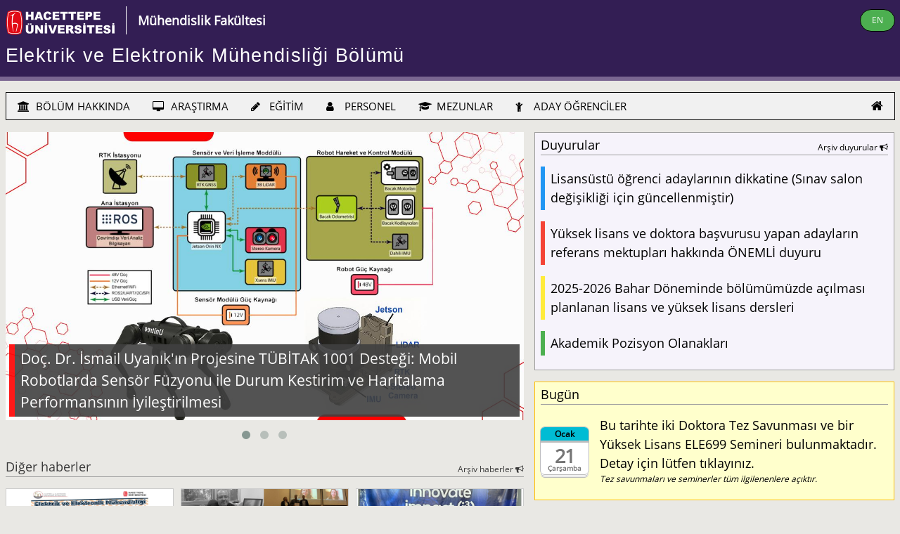

--- FILE ---
content_type: text/html; charset=utf-8
request_url: https://www.ee.hacettepe.edu.tr/?lang=t&sublink=ELE636
body_size: 12314
content:
<!DOCTYPE html>
<html lang="tr">
<head>
<title>Hacettepe Üniversitesi Elektrik ve Elektronik Mühendisliği Bölümü</title>
<link rel="icon" type="image/png" sizes="32x32" href="favicon32.png">
<link rel="icon" type="image/png" sizes="96x96" href="favicon96.png">
<meta charset="UTF-8">
<meta name="viewport" content="width=device-width, initial-scale=1"/>
<meta name="description" content="Hacettepe Elektrik Elektronik, Hacettepe Üniversitesi Elektrik ve Elektronik Mühendisliği, Hacettepe Üniversitesi Elektrik Bölümü, Hacettepe Elektronik, Hacettepe Elektrik"/>
<meta name="keywords" content="Hacettepe, Elektronik, Hacettepe Elektronik, Hacettepe Elektrik, Hacettepe Üniversitesi, HÜ Elektronik, Elektronics Department, Electronics Engineering, Hacettepe Internet TV, Elektrik ve Elektronik Muhendisliği Bolumu, Department of Electrical and Electronics Engineering, HUEE, HUEEM"/>
<style>
.my-flexWrapper {
        display: flex;
        min-height: 100vh;
        flex-direction: column;
        justify-content: space-between;
}
</style>
<link rel="stylesheet" href="assets/fonts/font-awesome-4.7.0/css/font-awesome.min.css"/>
<link rel="stylesheet" href="assets/huee.css?t=1734095227"/>
<link rel="stylesheet" href="assets/w3cell.css?t=1662210454"/>
<script type="text/javascript" src="assets/js/jquery-1.9.1.min.js"></script>
<script type="text/javascript" src="assets/owl-carousel/owl.carousel.js"></script>
<script type="text/javascript">var sideMenuCurrentlyOpenId='';</script>
<script type="text/javascript">
function saveAs(filename,type,data) {
	var form = document.createElement('form');
	var data = {filename: filename, type: type, data: data};
	form.target = '_blank';
	form.method = 'POST';
	form.action = 'savePost.php';
	form.style.display = 'none';
	for (var key in data) {
		var input = document.createElement('input');
		input.type = 'hidden';
		input.name = key;
		input.value = data[key];
		form.appendChild(input);
	}
	document.body.appendChild(form);
	form.submit();
	document.body.removeChild(form);
}
</script>
</head>
<body id="theBody">
<div class="my-flexWrapper">
<!-- SIDE MENU -->
<nav id="sideMenu" class="w3-sidenav my-sidenav w3-black w3-card-2 w3-large w3-hide-large">
	<div class="w3-padding-0 w3-margin-0 w3-right-align">
		<a href="?lang=t" class="w3-padding-0 w3-margin-0 w3-margin-right w3-padding w3-xlarge" style="display: inline">
			<i class="fa fa-home"></i>
		</a>
	</div>
        <div class="w3-accordion"><a href="#" onclick="myAccordionFunction('BÖLÜM_HAKKINDA');"><i class="fa fa-university" style="width: 22px"></i> BÖLÜM HAKKINDA</a><div id="BÖLÜM_HAKKINDA" class="w3-accordion-content w3-border w3-border-dark-grey w3-padding-small w3-right my-bkg-darkGreen"><a href="?link=100100&amp;lang=t" class="w3-mySideMenuItem">Genel Tanıtım</a><a href="?link=100200&amp;lang=t" class="w3-mySideMenuItem">Misyon ve Vizyon</a><small>Genel Bilgiler</small><a href="?link=101200&amp;lang=t" class="w3-mySideMenuItem">Bölüm Yönetim Kadrosu</a><a href="?link=101400&amp;lang=t" class="w3-mySideMenuItem">Bölüm Endüstri Kurulu</a><a href="?link=101500&amp;lang=t" class="w3-mySideMenuItem">Araştırma, Eğitim ve Destek Laboratuvarları</a><a href="?link=102500&amp;lang=t" class="w3-mySideMenuItem">Bilişim Servisleri</a><small>Kişi, Yer ve Yol Bulma</small><a href="?link=103000&amp;lang=t" class="w3-mySideMenuItem">Bölüm Telefon Rehberi</a><a href="?link=104500&amp;lang=t" class="w3-mySideMenuItem">Beytepe'ye Ulaşım Bilgileri</a></div></div><div class="w3-accordion"><a href="#" onclick="myAccordionFunction('ARAŞTIRMA');"><i class="fa fa-desktop" style="width: 22px"></i> ARAŞTIRMA</a><div id="ARAŞTIRMA" class="w3-accordion-content w3-border w3-border-dark-grey w3-padding-small w3-right my-bkg-darkGreen"><a href="?link=200100&amp;lang=t" class="w3-mySideMenuItem">Genel Bilgiler</a><a href="?link=201000&amp;lang=t" class="w3-mySideMenuItem">Tamamlanmış Yüksek Lisans ve Doktora Tezleri</a><a href="?link=201500&amp;lang=t" class="w3-mySideMenuItem">Bilimsel Araştırma Projeleri</a><a href="?link=202000&amp;lang=t" class="w3-mySideMenuItem">Bilimsel Yayınlar</a><a href="?link=205000&amp;lang=t" class="w3-mySideMenuItem">Araştırma Laboratuvarları</a><a href="?link=304600&lang=t" class="w3-mySideMenuItem">Lisansüstü Tez Savunma ve Seminer Takvimi</a></div></div><div class="w3-accordion"><a href="#" onclick="myAccordionFunction('EĞİTİM');"><i class="fa fa-pencil" style="width: 22px"></i> EĞİTİM</a><div id="EĞİTİM" class="w3-accordion-content w3-border w3-border-dark-grey w3-padding-small w3-right my-bkg-darkGreen"><a href="?link=300100&amp;lang=t" class="w3-mySideMenuItem">Genel Bilgiler</a><a href="?link=300600&amp;lang=t" class="w3-mySideMenuItem">Ders ve Sınav Takvimleri</a><a href="?link=300500&amp;lang=t" class="w3-mySideMenuItem">Ders ve Sınıfların Anlık Durumu</a><small>Lisans Düzeyi</small><a href="?link=301000&amp;lang=t" class="w3-mySideMenuItem">Lisans Programı</a><a href="?link=301100&amp;lang=t" class="w3-mySideMenuItem">Bölüm Dışından Başvuran Öğrenciler İçin Yandal Programı</a><a href="?link=300600&lang=t&sublink=openUg" class="w3-mySideMenuItem">Açılan Dersler, Şubeleri ve Sorumluları</a><a href="?link=300700&lang=t&sublink=openUg" class="w3-mySideMenuItem">Bir Sonraki Dönem Açılması Planlanan Dersler</a><a href="?link=300600&lang=t&sublink=ugWeekly" class="w3-mySideMenuItem">Haftalık Ders Programı</a><a href="?link=300600&lang=t&sublink=ugExams" class="w3-mySideMenuItem">Dönemlik Sınav Programları</a><a href="?link=301500&amp;lang=t" class="w3-mySideMenuItem">Kayıt için Gerekli Bilgiler</a><a href="?link=301600&amp;lang=t" class="w3-mySideMenuItem">Önkoşullu ve Eşzamanlı Dersler</a><a href="?link=301700&amp;lang=t" class="w3-mySideMenuItem">Staj için Gerekli Bilgi ve Belgeler</a><a href="?link=301800&amp;lang=t" class="w3-mySideMenuItem">Lisans Programı Danışman Öğretim Üyeleri</a><a href="?link=302100&amp;lang=t" class="w3-mySideMenuItem">ELE 401-402 Bitirme Projesi Bilgileri</a><a href="?link=302200&amp;lang=t" class="w3-mySideMenuItem">Bitirme Projesi Sanal Sergileri</a><a href="?link=302300&amp;lang=t" class="w3-mySideMenuItem">Erasmus+ Programı</a><a href="?link=303600&amp;lang=t" class="w3-mySideMenuItem">Diğer Yardımcı Belge ve Dilekçeler</a><a href="https://bilsis.hacettepe.edu.tr/oibs/bologna/index.aspx?lang=tr&curOp=showPac&curUnit=310&curSunit=357" class="w3-mySideMenuItem">AKTS Ders Kataloğu <i class="fa fa-external-link"></i></a><a href="https://oidb.hacettepe.edu.tr" class="w3-mySideMenuItem">HÜ Öğrenci İşleri Dairesi <i class="fa fa-external-link"></i></a><small>Lisansüstü Düzeyi</small><a href="?link=304000&amp;lang=t" class="w3-mySideMenuItem">Lisansüstü Programı</a><a href="/documents/Lisansu_Yonergesi-2025-Mayis.pdf" class="w3-mySideMenuItem">Bölüm Lisansüstü Eğitim - Öğretim Yönergesi</a><a href="?link=300600&lang=t&sublink=openG" class="w3-mySideMenuItem">Açılan Dersler ve Sorumluları</a><a href="?link=300700&lang=t&sublink=openG" class="w3-mySideMenuItem">Bir Sonraki Dönem Açılması Planlanan Dersler</a><a href="?link=300600&lang=t&sublink=gWeekly" class="w3-mySideMenuItem">Haftalık Ders Programı</a><a href="?link=300600&lang=t&sublink=gFinal" class="w3-mySideMenuItem">Dönemlik Final Sınav Programı</a><a href="?link=304600&amp;lang=t" class="w3-mySideMenuItem">Lisansüstü Tez Savunma ve Seminer Takvimi</a><a href="?link=304700&amp;lang=t" class="w3-mySideMenuItem">Kayıt için Gerekli Bilgiler</a><a href="http://akts.hacettepe.edu.tr/program_detay.php?birim_ref=AKDBRM_0000000000000000000000563&birim_kod=2015&prg_oid=PRGRAM_0000000000000000000000896&prg_kod=20151&programduzey=3&submenuheader=2&dil_kod=1" class="w3-mySideMenuItem">AKTS Ders Kataloğu - Yüksek Lisans <i class="fa fa-external-link"></i></a><a href="http://akts.hacettepe.edu.tr/program_detay.php?birim_ref=AKDBRM_0000000000000000000001034&birim_kod=2015&prg_oid=PRGRAM_0000000000000000000010094&prg_kod=20152&programduzey=5&submenuheader=2&dil_kod=1" class="w3-mySideMenuItem">AKTS Ders Kataloğu - Doktora <i class="fa fa-external-link"></i></a><a href="https://fenbilimleri.hacettepe.edu.tr" class="w3-mySideMenuItem">HÜ Fen Bilimleri Enstitüsü <i class="fa fa-external-link"></i></a><a href="?link=307000&amp;lang=t" class="w3-mySideMenuItem">Diğer Yardımcı Belge ve Dilekçeler</a></div></div><div class="w3-accordion"><a href="#" onclick="myAccordionFunction('PERSONEL');"><i class="fa fa-user" style="width: 22px"></i> PERSONEL</a><div id="PERSONEL" class="w3-accordion-content w3-border w3-border-dark-grey w3-padding-small w3-right my-bkg-darkGreen"><a href="?link=400100&amp;lang=t" class="w3-mySideMenuItem">Genel Bilgiler</a><a href="?link=401000&amp;lang=t" class="w3-mySideMenuItem">Öğretim Üye ve Elemanları</a><a href="?link=401500&amp;lang=t" class="w3-mySideMenuItem">Araştırma Görevlileri</a><a href="?link=402000&amp;lang=t" class="w3-mySideMenuItem">Ziyaretçi ve Yarı-zamanlı Öğretim Elemanları</a><a href="?link=402500&amp;lang=t" class="w3-mySideMenuItem">İdari ve Teknik Personel</a><a href="?link=402600&amp;lang=t" class="w3-mySideMenuItem">Öğrenci Asistanlar</a><a href="?link=403000&amp;lang=t" class="w3-mySideMenuItem">Emekli Personelimiz</a></div></div><div class="w3-accordion"><a href="#" onclick="myAccordionFunction('MEZUNLAR');"><i class="fa fa-graduation-cap" style="width: 22px"></i> MEZUNLAR</a><div id="MEZUNLAR" class="w3-accordion-content w3-border w3-border-dark-grey w3-padding-small w3-right my-bkg-darkGreen"><a href="?link=500100&amp;lang=t" class="w3-mySideMenuItem">Genel Bilgiler</a><a href="http://mezunlar.ee.hacettepe.edu.tr" class="w3-mySideMenuItem">Mezunlar Tartışma Listesi ve Veritabanı <i class="fa fa-external-link"></i></a><a href="https://www.humed.org.tr" class="w3-mySideMenuItem">HÜ Mezunlar Derneği <i class="fa fa-external-link"></i></a></div></div><div class="w3-accordion"><a href="#" onclick="myAccordionFunction('ADAY_ÖĞRENCİLER');"><i class="fa fa-child" style="width: 22px"></i> ADAY ÖĞRENCİLER</a><div id="ADAY_ÖĞRENCİLER" class="w3-accordion-content w3-border w3-border-dark-grey w3-padding-small w3-right my-bkg-darkGreen"><a href="?link=601000&amp;lang=t" class="w3-mySideMenuItem">Lisans Öğrenci Adayları İçin Bilgiler</a><a href="?link=601500&amp;lang=t" class="w3-mySideMenuItem">Yatay ve Dikey Geçiş Bilgileri</a><a href="?link=602000&amp;lang=t" class="w3-mySideMenuItem">Yüksek Lisans ve Doktora Adayları İçin Bilgiler</a><small>Yararlı Link'ler</small><a href="https://oidb.hacettepe.edu.tr" class="w3-mySideMenuItem">Öğrenci İşleri Daire Başkanlığı <i class="fa fa-external-link"></i></a><a href="https://fenbilimleri.hacettepe.edu.tr" class="w3-mySideMenuItem">Fen Bilimleri Enstitüsü <i class="fa fa-external-link"></i></a><a href="https://abofisi.hacettepe.edu.tr" class="w3-mySideMenuItem">HÜ AB Ofisi <i class="fa fa-external-link"></i></a><a href="https://iso.hacettepe.edu.tr" class="w3-mySideMenuItem">HÜ Uluslararası Öğrenciler Birimi Koordinatörlüğü <i class="fa fa-external-link"></i></a><a href="https://beb.hacettepe.edu.tr" class="w3-mySideMenuItem">HÜ Bilgi Edinme Birimi <i class="fa fa-external-link"></i></a><a href="https://mevlana.hacettepe.edu.tr" class="w3-mySideMenuItem">HÜ Mevlana Değişim Programı Koordinatörlüğü <i class="fa fa-external-link"></i></a></div></div>	<div class="w3-container w3-center w3-border-bottom w3-margin-top">
		<small>Sık tıklananlar</small>
		<div class="my-flexContainer" style="justify-content:center">
<div class="my-flexItem my-flexCentered w3-round-xlarge w3-green" style="align-items:center; height: 4em; margin: 0.5em">	<div class="my-flexItem" style="width: 6em"><a href="?link=602000&lang=t" class="my-noDecor w3-medium w3-padding-0 w3-hover-none w3-margin-left w3-margin-right">Lisansüstü eğitim başvuru</a>	</div></div><div class="my-flexItem my-flexCentered w3-round-xlarge w3-amber" style="align-items:center; height: 4em; margin: 0.5em">	<div class="my-flexItem" style="width: 6em"><a href="?link=300600&lang=t" class="my-noDecor w3-medium w3-padding-0 w3-hover-none w3-margin-left w3-margin-right">Ders ve sınav programları</a>	</div></div><div class="my-flexItem my-flexCentered w3-round-xlarge w3-sand" style="align-items:center; height: 4em; margin: 0.5em">	<div class="my-flexItem" style="width: 6em"><a href="?link=300500&lang=t" class="my-noDecor w3-medium w3-padding-0 w3-hover-none w3-margin-left w3-margin-right">Şu anın dersleri</a>	</div></div>		</div>
	</div>

	<div class="my-flexContainer w3-container w3-center w3-margin-top" style="justify-content:center">
		<div class="my-flexItem my-flexCentered w3-circle w3-indigo w3-large" style="height:3em; margin:0.5em;">
			<div class="my-flexItem" style="width: 3em">
				<a href="https://facebook.com/Hacettepe.EE" target="_facebook" class="my-noDecor w3-padding-0 w3-xlarge w3-hover-none"><i class="fa fa-facebook"></i></a>
			</div>
		</div>
		<div class="my-flexItem my-flexCentered w3-circle w3-blue w3-large" style="height:3em; margin:0.5em;">
			<div class="my-flexItem" style="width: 3em">
				<a href="https://twitter.com/Hacettepe_EE" target="_twitter" class="my-noDecor w3-padding-0 w3-xlarge w3-hover-none"><i class="fa fa-twitter"></i></a>
			</div>
		</div>
		<div class="my-flexItem my-flexCentered w3-circle w3-red w3-large" style="height:3em; margin:0.5em;">
			<div class="my-flexItem" style="width: 3em">
				<a href="https://www.youtube.com/channel/UClCTVVy0JEdIIOYeZOqJy5A" target="_youtube"  class="my-noDecor w3-padding-0 w3-xlarge w3-hover-none"><i class="fa fa-youtube"></i></a>
			</div>
		</div>
		<div class="my-flexItem my-flexCentered w3-circle w3-blue-grey w3-large" style="height:3em; margin:0.5em;">
			<div class="my-flexItem" style="width: 3em">
				<a href="https://instagram.com/hacettepe_elektronik" target="_instagram" class="my-noDecor w3-padding-0 w3-xlarge w3-hover-none"><i class="fa fa-instagram"></i></a>
			</div>
		</div>
	</div>
</nav>
<span class="w3-hide-large" style="position:fixed; z-index:1; top:0; right:0;">	
					<a onclick="toggleSideMenu();" id="menuButton" class="w3-btn w3-shadow-xxlarge w3-border w3-border-grey w3-black w3-text-white w3-opacity w3-padding-0" style="width: 50px">
						<span class="w3-xlarge">
							<i class="fa fa-bars"></i>
						</span>
					</a>
</span>
<!-- END OF SIDE MENU -->
<div id="main" onclick="closeSideMenu();">
<!-- DEPARTMENT HEADER LINES -->
<div class="w3-container my-container my-huPurple my-border-huPurple w3-bottombar">
	<div class="w3-content my-content">
		<div style="display:table; width:100%;">
			<div style="display: table-row">
				<div style="display:table-cell; vertical-align: top !important; width: 10%;">
					<a href="https://www.hacettepe.edu.tr" target="_new" class="my-noDecor">
						<img alt="Hacettepe Üniversitesi" src="sys_images/huTR2018.png" class="my-verticalAlign" style="height: 64px"/>
					</a>
				</div>
				<div style="display:table-cell" class="w3-hide-small my-verticalAlign">
					<span class="w3-large w3-text-white my-verticalAlign w3-left-align w3-border-left w3-border-white w3-margin-left w3-padding">
						<a href="https://muhfak.hacettepe.edu.tr" target="_new" class="my-noDecor"><b>Mühendislik Fakültesi</b></a>
					</span>
				</div>
				<div class="w3-right-align w3-hide-small w3-hide-medium my-verticalAlign" style="display: table-cell">
					<a href="?lang=e&amp;sublink=ELE636">
						<span class="w3-btn w3-green w3-border w3-border-black w3-round-xlarge w3-small">
							EN						</span>
					</a>
				</div>
				<div class="w3-hide-large w3-right-align" style="display: table-cell">
					<a href="?lang=e&amp;sublink=ELE636" id="langButton" class="w3-btn w3-shadow-xxlarge w3-border w3-border-grey w3-black w3-text-white w3-opacity w3-padding-0" style="width: 50px; margin: 0 44px 0 0 !important;">
						<span class="w3-xlarge">
							EN						</span>
					</a>
				</div>
			</div>
		</div>
		<div>
			<h1 class="my-departmentHeader" style="margin-top:0">
				<a href="?lang=t&amp;sublink=ELE636" class="my-noDecor">
					Elektrik ve Elektronik Mühendisliği Bölümü				</a>
			</h1>
		</div>
	</div>
</div>
<!-- END OF DEPARTMENT HEADER LINES -->
<!-- TOP MENU -->
<div id="topMenu" class="w3-container my-container">
	<div class="w3-content my-content w3-section">
		<ul class="w3-navbar w3-card w3-border-black w3-light-grey w3-hide-small w3-hide-medium">
			<li class="w3-dropdown-hover w3-hover-theme-d5"><a href="?link=100000&amp;lang=t" class="w3-light-grey w3-hover-theme-d5"><i class="fa fa-university" style="width: 22px"></i> BÖLÜM HAKKINDA</a><div style="position:absolute; left:0;" class="my-w100"><div class=""><div class="w3-content my-content"><div id="DD_BÖLÜM_HAKKINDA" class="w3-dropdown-content w3-myFullWidthDropdown w3-border-black w3-card w3-theme-d5"><div style="display: table; vertical-align: top;"><div style="display: table-cell; vertical-align: top;"><div class="w3-container w3-myTopMenu"><div style="display: block; float: left; padding:3px; width: 130px; margin: 10px 5px 0 5px;"><a class="w3-center" href="?link=100100&amp;lang=t"><i class="fa fa-university w3-xxlarge" style="display: block; margin: 10px auto;"></i>Genel Tanıtım</a></div><div style="display: block; float: left; padding:3px; width: 130px; margin: 10px 5px 0 5px;"><a class="w3-center" href="?link=100200&amp;lang=t"><i class="fa fa-university w3-xxlarge" style="display: block; margin: 10px auto;"></i>Misyon ve Vizyon</a></div></div></div><div style="display: table-cell; vertical-align: top;"><div class="w3-container w3-myTopMenu"><h4>Genel Bilgiler</h4><a href="?link=101200&amp;lang=t">Bölüm Yönetim Kadrosu </a><a href="?link=101400&amp;lang=t">Bölüm Endüstri Kurulu </a><a href="?link=101500&amp;lang=t">Araştırma, Eğitim ve Destek Laboratuvarları </a><a href="?link=102500&amp;lang=t">Bilişim Servisleri </a></div></div><div style="display: table-cell; vertical-align: top;"><div class="w3-container w3-myTopMenu"><h4>Kişi, Yer ve Yol Bulma</h4><a href="?link=103000&amp;lang=t">Bölüm Telefon Rehberi </a><a href="?link=104500&amp;lang=t">Beytepe'ye Ulaşım Bilgileri </a></div></div></div></div></div></div></div></li><li class="w3-dropdown-hover w3-hover-theme-d4"><a href="?link=200000&amp;lang=t" class="w3-light-grey w3-hover-theme-d4"><i class="fa fa-desktop" style="width: 22px"></i> ARAŞTIRMA</a><div style="position:absolute; left:0;" class="my-w100"><div class=""><div class="w3-content my-content"><div id="DD_ARAŞTIRMA" class="w3-dropdown-content w3-myFullWidthDropdown w3-border-black w3-card w3-theme-d4"><div style="display: table; vertical-align: top;"><div style="display: table-cell; vertical-align: top;"><div class="w3-container w3-myTopMenu"><div style="display: block; float: left; padding:3px; width: 130px; margin: 10px 5px 0 5px;"><a class="w3-center" href="?link=200100&amp;lang=t"><i class="fa fa-info-circle w3-xxlarge" style="display: block; margin: 10px auto;"></i>Genel Bilgiler</a></div><div style="display: block; float: left; padding:3px; width: 130px; margin: 10px 5px 0 5px;"><a class="w3-center" href="?link=201000&amp;lang=t"><i class="fa fa-graduation-cap w3-xxlarge" style="display: block; margin: 10px auto;"></i>Tamamlanmış Yüksek Lisans ve Doktora Tezleri</a></div><div style="display: block; float: left; padding:3px; width: 130px; margin: 10px 5px 0 5px;"><a class="w3-center" href="?link=201500&amp;lang=t"><i class="fa fa-microchip w3-xxlarge" style="display: block; margin: 10px auto;"></i>Bilimsel Araştırma Projeleri</a></div><div style="display: block; float: left; padding:3px; width: 130px; margin: 10px 5px 0 5px;"><a class="w3-center" href="?link=202000&amp;lang=t"><i class="fa fa-book w3-xxlarge" style="display: block; margin: 10px auto;"></i>Bilimsel Yayınlar</a></div><div style="display: block; float: left; padding:3px; width: 130px; margin: 10px 5px 0 5px;"><a class="w3-center" href="?link=205000&amp;lang=t"><i class="fa fa-desktop w3-xxlarge" style="display: block; margin: 10px auto;"></i>Araştırma Laboratuvarları</a></div><div style="display: block; float: left; padding:3px; width: 130px; margin: 10px 5px 0 5px;"><a class="w3-center" href="?link=304600&lang=t"><i class="fa fa-calendar w3-xxlarge" style="display: block; margin: 10px auto;"></i>Lisansüstü Tez Savunma ve Seminer Takvimi</a></div></div></div></div></div></div></div></div></li><li class="w3-dropdown-hover w3-hover-theme-d3"><a href="?link=300000&amp;lang=t" class="w3-light-grey w3-hover-theme-d3"><i class="fa fa-pencil" style="width: 22px"></i> EĞİTİM</a><div style="position:absolute; left:0;" class="my-w100"><div class=""><div class="w3-content my-content"><div id="DD_EĞİTİM" class="w3-dropdown-content w3-myFullWidthDropdown w3-border-black w3-card w3-theme-d3"><div style="display: table; vertical-align: top;"><div style="display: table-cell; vertical-align: top;"><div class="w3-container w3-myTopMenu"><div style="display: block; float: left; padding:3px; width: 130px; margin: 10px 5px 0 5px;"><a class="w3-center" href="?link=300100&amp;lang=t"><i class="fa fa-info-circle w3-xxlarge" style="display: block; margin: 10px auto;"></i>Genel Bilgiler</a></div><div style="display: block; float: left; padding:3px; width: 130px; margin: 10px 5px 0 5px;"><a class="w3-center" href="?link=300600&amp;lang=t"><i class="fa fa-calendar w3-xxlarge" style="display: block; margin: 10px auto;"></i>Ders ve Sınav Takvimleri</a></div><div style="display: block; float: left; padding:3px; width: 130px; margin: 10px 5px 0 5px;"><a class="w3-center" href="?link=300500&amp;lang=t"><i class="fa fa-clock-o w3-xxlarge" style="display: block; margin: 10px auto;"></i>Ders ve Sınıfların Anlık Durumu</a></div></div></div><div style="display: table-cell; vertical-align: top;"><div class="w3-container w3-myTopMenu"><h4>Lisans Düzeyi</h4><a href="?link=301000&amp;lang=t">Lisans Programı </a><a href="?link=301100&amp;lang=t">Bölüm Dışından Başvuran Öğrenciler İçin Yandal Programı </a><a href="?link=300600&lang=t&sublink=openUg">Açılan Dersler, Şubeleri ve Sorumluları </a><a href="?link=300700&lang=t&sublink=openUg">Bir Sonraki Dönem Açılması Planlanan Dersler </a><a href="?link=300600&lang=t&sublink=ugWeekly">Haftalık Ders Programı </a><a href="?link=300600&lang=t&sublink=ugExams">Dönemlik Sınav Programları </a><a href="?link=301500&amp;lang=t">Kayıt için Gerekli Bilgiler </a><a href="?link=301600&amp;lang=t">Önkoşullu ve Eşzamanlı Dersler </a><a href="?link=301700&amp;lang=t">Staj için Gerekli Bilgi ve Belgeler </a><a href="?link=301800&amp;lang=t">Lisans Programı Danışman Öğretim Üyeleri </a><a href="?link=302100&amp;lang=t">ELE 401-402 Bitirme Projesi Bilgileri </a><a href="?link=302200&amp;lang=t">Bitirme Projesi Sanal Sergileri </a><a href="?link=302300&amp;lang=t">Erasmus+ Programı </a><a href="?link=303600&amp;lang=t">Diğer Yardımcı Belge ve Dilekçeler </a><a href="https://bilsis.hacettepe.edu.tr/oibs/bologna/index.aspx?lang=tr&curOp=showPac&curUnit=310&curSunit=357" target="_new">AKTS Ders Kataloğu  <i class="fa fa-external-link"></i></a><a href="https://oidb.hacettepe.edu.tr" target="_new">HÜ Öğrenci İşleri Dairesi  <i class="fa fa-external-link"></i></a></div></div><div style="display: table-cell; vertical-align: top;"><div class="w3-container w3-myTopMenu"><h4>Lisansüstü Düzeyi</h4><a href="?link=304000&amp;lang=t">Lisansüstü Programı </a><a href="/documents/Lisansu_Yonergesi-2025-Mayis.pdf" target="_new">Bölüm Lisansüstü Eğitim - Öğretim Yönergesi </a><a href="?link=300600&lang=t&sublink=openG" target="_new">Açılan Dersler ve Sorumluları </a><a href="?link=300700&lang=t&sublink=openG" target="_new">Bir Sonraki Dönem Açılması Planlanan Dersler </a><a href="?link=300600&lang=t&sublink=gWeekly" target="_new">Haftalık Ders Programı </a><a href="?link=300600&lang=t&sublink=gFinal" target="_new">Dönemlik Final Sınav Programı </a><a href="?link=304600&amp;lang=t">Lisansüstü Tez Savunma ve Seminer Takvimi </a><a href="?link=304700&amp;lang=t">Kayıt için Gerekli Bilgiler </a><a href="http://akts.hacettepe.edu.tr/program_detay.php?birim_ref=AKDBRM_0000000000000000000000563&birim_kod=2015&prg_oid=PRGRAM_0000000000000000000000896&prg_kod=20151&programduzey=3&submenuheader=2&dil_kod=1" target="_new">AKTS Ders Kataloğu - Yüksek Lisans  <i class="fa fa-external-link"></i></a><a href="http://akts.hacettepe.edu.tr/program_detay.php?birim_ref=AKDBRM_0000000000000000000001034&birim_kod=2015&prg_oid=PRGRAM_0000000000000000000010094&prg_kod=20152&programduzey=5&submenuheader=2&dil_kod=1" target="_new">AKTS Ders Kataloğu - Doktora  <i class="fa fa-external-link"></i></a><a href="https://fenbilimleri.hacettepe.edu.tr" target="_new">HÜ Fen Bilimleri Enstitüsü  <i class="fa fa-external-link"></i></a><a href="?link=307000&amp;lang=t">Diğer Yardımcı Belge ve Dilekçeler </a></div></div></div></div></div></div></div></li><li class="w3-dropdown-hover w3-hover-theme-d2"><a href="?link=400000&amp;lang=t" class="w3-light-grey w3-hover-theme-d2"><i class="fa fa-user" style="width: 22px"></i> PERSONEL</a><div style="position:absolute; left:0;" class="my-w100"><div class=""><div class="w3-content my-content"><div id="DD_PERSONEL" class="w3-dropdown-content w3-myFullWidthDropdown w3-border-black w3-card w3-theme-d2"><div style="display: table; vertical-align: top;"><div style="display: table-cell; vertical-align: top;"><div class="w3-container w3-myTopMenu"><div style="display: block; float: left; padding:3px; width: 130px; margin: 10px 5px 0 5px;"><a class="w3-center" href="?link=400100&amp;lang=t"><i class="fa fa-info-circle w3-xxlarge" style="display: block; margin: 10px auto;"></i>Genel Bilgiler</a></div><div style="display: block; float: left; padding:3px; width: 130px; margin: 10px 5px 0 5px;"><a class="w3-center" href="?link=401000&amp;lang=t"><i class="fa fa-user w3-xxlarge" style="display: block; margin: 10px auto;"></i>Öğretim Üye ve Elemanları</a></div><div style="display: block; float: left; padding:3px; width: 130px; margin: 10px 5px 0 5px;"><a class="w3-center" href="?link=401500&amp;lang=t"><i class="fa fa-user w3-xxlarge" style="display: block; margin: 10px auto;"></i>Araştırma Görevlileri</a></div><div style="display: block; float: left; padding:3px; width: 130px; margin: 10px 5px 0 5px;"><a class="w3-center" href="?link=402000&amp;lang=t"><i class="fa fa-user w3-xxlarge" style="display: block; margin: 10px auto;"></i>Ziyaretçi ve Yarı-zamanlı Öğretim Elemanları</a></div><div style="display: block; float: left; padding:3px; width: 130px; margin: 10px 5px 0 5px;"><a class="w3-center" href="?link=402500&amp;lang=t"><i class="fa fa-user w3-xxlarge" style="display: block; margin: 10px auto;"></i>İdari ve Teknik Personel</a></div><div style="display: block; float: left; padding:3px; width: 130px; margin: 10px 5px 0 5px;"><a class="w3-center" href="?link=402600&amp;lang=t"><i class="fa fa-user w3-xxlarge" style="display: block; margin: 10px auto;"></i>Öğrenci Asistanlar</a></div><div style="display: block; float: left; padding:3px; width: 130px; margin: 10px 5px 0 5px;"><a class="w3-center" href="?link=403000&amp;lang=t"><i class="fa fa-user w3-xxlarge" style="display: block; margin: 10px auto;"></i>Emekli Personelimiz</a></div></div></div></div></div></div></div></div></li><li class="w3-dropdown-hover w3-hover-theme-d1"><a href="?link=500000&amp;lang=t" class="w3-light-grey w3-hover-theme-d1"><i class="fa fa-graduation-cap" style="width: 22px"></i> MEZUNLAR</a><div style="position:absolute; left:0;" class="my-w100"><div class=""><div class="w3-content my-content"><div id="DD_MEZUNLAR" class="w3-dropdown-content w3-myFullWidthDropdown w3-border-black w3-card w3-theme-d1"><div style="display: table; vertical-align: top;"><div style="display: table-cell; vertical-align: top;"><div class="w3-container w3-myTopMenu"><div style="display: block; float: left; padding:3px; width: 130px; margin: 10px 5px 0 5px;"><a class="w3-center" href="?link=500100&amp;lang=t"><i class="fa fa-info-circle w3-xxlarge" style="display: block; margin: 10px auto;"></i>Genel Bilgiler</a></div><div style="display: block; float: left; padding:3px; width: 130px; margin: 10px 5px 0 5px;"><a class="w3-center" href="http://mezunlar.ee.hacettepe.edu.tr"><i class="fa fa-database w3-xxlarge" style="display: block; margin: 10px auto;"></i>Mezunlar Tartışma Listesi ve Veritabanı <i class="fa fa-external-link"></i></a></div><div style="display: block; float: left; padding:3px; width: 130px; margin: 10px 5px 0 5px;"><a class="w3-center" href="https://www.humed.org.tr"><i class="fa fa-users w3-xxlarge" style="display: block; margin: 10px auto;"></i>HÜ Mezunlar Derneği <i class="fa fa-external-link"></i></a></div></div></div></div></div></div></div></div></li><li class="w3-dropdown-hover w3-hover-theme"><a href="?link=600000&amp;lang=t" class="w3-light-grey w3-hover-theme"><i class="fa fa-child" style="width: 22px"></i> ADAY ÖĞRENCİLER</a><div style="position:absolute; left:0;" class="my-w100"><div class=""><div class="w3-content my-content"><div id="DD_ADAY_ÖĞRENCİLER" class="w3-dropdown-content w3-myFullWidthDropdown w3-border-black w3-card w3-theme"><div style="display: table; vertical-align: top;"><div style="display: table-cell; vertical-align: top;"><div class="w3-container w3-myTopMenu"><div style="display: block; float: left; padding:3px; width: 130px; margin: 10px 5px 0 5px;"><a class="w3-center" href="?link=601000&amp;lang=t"><i class="fa fa-child w3-xxlarge" style="display: block; margin: 10px auto;"></i>Lisans Öğrenci Adayları İçin Bilgiler</a></div><div style="display: block; float: left; padding:3px; width: 130px; margin: 10px 5px 0 5px;"><a class="w3-center" href="?link=601500&amp;lang=t"><i class="fa fa-arrows w3-xxlarge" style="display: block; margin: 10px auto;"></i>Yatay ve Dikey Geçiş Bilgileri</a></div><div style="display: block; float: left; padding:3px; width: 130px; margin: 10px 5px 0 5px;"><a class="w3-center" href="?link=602000&amp;lang=t"><i class="fa fa-graduation-cap w3-xxlarge" style="display: block; margin: 10px auto;"></i>Yüksek Lisans ve Doktora Adayları İçin Bilgiler</a></div></div></div><div style="display: table-cell; vertical-align: top;"><div class="w3-container w3-myTopMenu"><h4>Yararlı Link'ler</h4><a href="https://oidb.hacettepe.edu.tr" target="_new">Öğrenci İşleri Daire Başkanlığı  <i class="fa fa-external-link"></i></a><a href="https://fenbilimleri.hacettepe.edu.tr" target="_new">Fen Bilimleri Enstitüsü  <i class="fa fa-external-link"></i></a><a href="https://abofisi.hacettepe.edu.tr" target="_new">HÜ AB Ofisi  <i class="fa fa-external-link"></i></a><a href="https://iso.hacettepe.edu.tr" target="_new">HÜ Uluslararası Öğrenciler Birimi Koordinatörlüğü  <i class="fa fa-external-link"></i></a><a href="https://beb.hacettepe.edu.tr" target="_new">HÜ Bilgi Edinme Birimi  <i class="fa fa-external-link"></i></a><a href="https://mevlana.hacettepe.edu.tr" target="_new">HÜ Mevlana Değişim Programı Koordinatörlüğü  <i class="fa fa-external-link"></i></a></div></div></div></div></div></div></div></li>			<li class="w3-dropdown-hover w3-right"><a href="?lang=t&amp;sublink=ELE636"><i class="fa fa-home w3-large"></i></a></li>
		</ul>
	</div>
</div>
<!-- END OF TOP MENU -->
<div id="mainPage" class="w3-container my-container">
<div class="w3-content my-content w3-text-dark-grey">
<!-- LEFT SIDE -->
<div class="w3-row">
	<div class="w3-col l7 w3-margin-bottom">
<!-- CAROUSEL STARTS HERE -->
		<div id="mainCarousel" class="owl-carousel w3-border-0 w3-margin-bottom">
<a href="?lang=t&amp;sublink=815&amp;link=news" class="my-noDecor"><div class="item w3-display-container"><div class="my-imgWithSubtitle"><img alt="-image-" src="news/pict815.jpg"/><p class="">Doç. Dr. İsmail Uyanık'ın Projesine TÜBİTAK 1001 Desteği: Mobil Robotlarda Sensör Füzyonu ile Durum Kestirim ve Haritalama Performansının İyileştirilmesi</p></div></div></a><a href="?lang=t&amp;sublink=812&amp;link=news" class="my-noDecor"><div class="item w3-display-container"><div class="my-imgWithSubtitle"><img alt="-image-" src="news/pict812.jpg"/><p class="">Prof. Dr. Atila Yılmaz'ın Projesine Türkiye Sağlık Enstitüleri Başkanlığı 2025-B-01 Desteği</p></div></div></a><a href="?lang=t&amp;sublink=810&amp;link=news" class="my-noDecor"><div class="item w3-display-container"><div class="my-imgWithSubtitle"><img alt="-image-" src="news/pict810.jpg"/><p class="">Araştırmacılarımızın Yapay Zeka Destekli Milimetre Dalga Kanal Modellemesi Projesine ADEP Desteği</p></div></div></a>		</div>
<!-- CAROUSEL ENDS HERE -->
<!-- UPPER NEWS AREA STARTS HERE (Does not display on small screens) -->
		<div class="w3-hide-small w3-hide-medium">
		<div class="w3-large w3-border-bottom w3-border-grey w3-margin-bottom">Diğer haberler<a href="?lang=t&amp;link=archivedNews"><span class="w3-right w3-small w3-padding-top">Arşiv haberler <i class="fa fa-bullhorn"></i></span></a></div>		<div class="my-flexContainer w3-margin-bottom">
					<div class="w3-card w3-light-grey my-flexItem my-xl4m my-l4m my-m4 my-s6 w3-margin-bottom w3-medium">

				<a href="?lang=t&amp;sublink=801&amp;link=news" class="my-noDecor">
							<div class="w3-padding-0">
								<div class="w3-margin-0">
									<img alt="-image-" src="news/pict801.jpg" class="my-w100 xw3-border w3-border-black"/>
								</div>
								<div class="w3-padding-small">
									<span class="w3-medium">2025-2026 Akademik Yılı Güz Dönemi son hafta etkinlikleri</span>
								</div>
							</div>
						</a>
					</div>
		
					<div class="w3-card w3-light-grey my-flexItem my-xl4m my-l4m my-m4 my-s6 w3-margin-bottom w3-medium">

				<a href="?lang=t&amp;sublink=823&amp;link=news" class="my-noDecor">
							<div class="w3-padding-0">
								<div class="w3-margin-0">
									<img alt="-image-" src="news/pict823.jpg" class="my-w100 xw3-border w3-border-black"/>
								</div>
								<div class="w3-padding-small">
									<span class="w3-medium">Prof. Dr. Adnan Köksal Tez Ödülü Sahibini Buldu</span>
								</div>
							</div>
						</a>
					</div>
		
					<div class="w3-card w3-light-grey my-flexItem my-xl4m my-l4m my-m4 my-s6 w3-margin-bottom w3-medium">

				<a href="?lang=t&amp;sublink=819&amp;link=news" class="my-noDecor">
							<div class="w3-padding-0">
								<div class="w3-margin-0">
									<img alt="-image-" src="news/pict819.jpg" class="my-w100 xw3-border w3-border-black"/>
								</div>
								<div class="w3-padding-small">
									<span class="w3-medium">STEM & Makers Fest/Expo’da Gençlerle Bilimin Işığında Buluşma</span>
								</div>
							</div>
						</a>
					</div>
		
					<div class="w3-card w3-light-grey my-flexItem my-xl4m my-l4m my-m4 my-s6 w3-margin-bottom w3-medium">

				<a href="?lang=t&amp;sublink=808&amp;link=news" class="my-noDecor">
							<div class="w3-padding-0">
								<div class="w3-margin-0">
									<img alt="-image-" src="news/pict808.jpg" class="my-w100 xw3-border w3-border-black"/>
								</div>
								<div class="w3-padding-small">
									<span class="w3-medium">Bölümümüzün 33. IEEE SİU Kurultayı Katılımı</span>
								</div>
							</div>
						</a>
					</div>
		
					<div class="w3-card w3-light-grey my-flexItem my-xl4m my-l4m my-m4 my-s6 w3-margin-bottom w3-medium">

				<a href="?lang=t&amp;sublink=805&amp;link=news" class="my-noDecor">
							<div class="w3-padding-0">
								<div class="w3-margin-0">
									<img alt="-image-" src="news/pict805.jpg" class="my-w100 xw3-border w3-border-black"/>
								</div>
								<div class="w3-padding-small">
									<span class="w3-medium">Prof. Alexandra Bonnici’nin ziyareti</span>
								</div>
							</div>
						</a>
					</div>
		
					<div class="w3-card w3-light-grey my-flexItem my-xl4m my-l4m my-m4 my-s6 w3-margin-bottom w3-medium">

				<a href="?lang=t&amp;sublink=804&amp;link=news" class="my-noDecor">
							<div class="w3-padding-0">
								<div class="w3-margin-0">
									<img alt="-image-" src="news/pict804.jpg" class="my-w100 xw3-border w3-border-black"/>
								</div>
								<div class="w3-padding-small">
									<span class="w3-medium">Bölümümüz son sınıf öğrencilerinin bitirme projeleri sergisi başarıyla gerçekleştirildi</span>
								</div>
							</div>
						</a>
					</div>
				</div>				<div class="w3-large w3-border-bottom w3-border-grey w3-margin-bottom">
					Videolar
					<span class="w3-right"><a href="https://www.youtube.com/@hueemb/videos" target="_yt" class="my-noDecor w3-small">Diğer videolar <i class="fa fa-youtube"></i></a></span>
				</div>
				<div class="my-flexContainer w3-margin-bottom">					<div class="w3-card w3-light-grey my-flexItem my-xl4m my-l4m my-m4 my-s6 w3-margin-bottom w3-medium">
						<a href="https://youtu.be/a6pS64vbULo" class="my-noDecor" target="_video">
							<div class="w3-padding-0">
								<div class="w3-margin-0">
									<img alt="-image-" src="news/pict786.jpg" class="my-w100 xw3-border w3-border-black">
								</div>
								<div class="w3-padding-small">
									<span class="w3-medium">Mezunlarımızın gözünden Hacettepe Elektrik ve Elektronik Mühendisliği Bölümü</span>
								</div>
							</div>
						</a>
					</div>					<div class="w3-card w3-light-grey my-flexItem my-xl4m my-l4m my-m4 my-s6 w3-margin-bottom w3-medium">
						<a href="https://youtu.be/fFnwcg4GZ5E" class="my-noDecor" target="_video">
							<div class="w3-padding-0">
								<div class="w3-margin-0">
									<img alt="-image-" src="news/pict785.jpg" class="my-w100 xw3-border w3-border-black">
								</div>
								<div class="w3-padding-small">
									<span class="w3-medium">Bölüm tanıtım video klibi - 1</span>
								</div>
							</div>
						</a>
					</div>		</div>		</div>
<!-- UPPER NEWS AREA ENDS HERE -->

	</div>
<!-- END OF LEFT SIDE -->


<!-- RIGHT SIDE -->
	<div class="w3-col l5">
		<div class="my-responsiveLeftMargin">

<!-- ANNOUNCEMENTS START HERE -->
		<div class="w3-theme-l5 w3-border w3-border-grey w3-margin-bottom w3-padding-small">
			<div class="w3-large w3-border-bottom w3-border-grey w3-margin-bottom">Duyurular<a href="?lang=t&amp;link=archivedAnno"><span class="w3-right w3-small w3-padding-top">Arşiv duyurular <i class="fa fa-bullhorn"></i></span></a></div><div class="w3-large w3-margin-bottom w3-leftbar w3-border-blue w3-hover-blue w3-padding-small"><a href="?lang=t&amp;sublink=827&amp;link=anno" class="my-noDecor">Lisansüstü öğrenci adaylarının dikkatine (Sınav salon değişikliği için güncellenmiştir)</a></div><div class="w3-large w3-margin-bottom w3-leftbar w3-border-red w3-hover-red w3-padding-small"><a href="?lang=t&amp;sublink=828&amp;link=anno" class="my-noDecor">Yüksek lisans ve doktora başvurusu yapan adayların referans mektupları hakkında ÖNEMLİ duyuru</a></div><div class="w3-large w3-margin-bottom w3-leftbar w3-border-yellow w3-hover-yellow w3-padding-small"><a href="?lang=t&amp;sublink=817&amp;link=anno" class="my-noDecor">2025-2026 Bahar Döneminde bölümümüzde açılması planlanan lisans ve yüksek lisans dersleri</a></div><div class="w3-large w3-margin-bottom w3-leftbar w3-border-green w3-hover-green w3-padding-small"><a href="?lang=t&amp;sublink=436&amp;link=anno" class="my-noDecor">Akademik Pozisyon Olanakları</a></div>	</div><!-- ANNOUNCEMENTS END HERE -->


<!-- TODAY'S EVENTS -->
<div class="w3-pale-yellow w3-border w3-border-amber w3-padding-small w3-margin-bottom"><div class="w3-large w3-border-bottom w3-border-grey">Bugün</div><div class="w3-margin-bottom w3-margin-top my-w100" style="display:table"><div style="display:table-row"><div class="w3-small my-verticalAlign" style="display: table-cell; width: 5%"><div class="calendarIcon"><em class="w3-text-grey">Çarşamba</em><strong class="w3-cyan">Ocak</strong><span class="w3-text-grey">21</span></div></div><div class="my-verticalAlign w3-padding-left w3-large" style="display: table-cell"><a href="?link=304600&amp;lang=t" class="my-noDecor">Bu tarihte iki Doktora Tez Savunması ve bir Yüksek Lisans ELE699 Semineri bulunmaktadır. Detay için lütfen tıklayınız. <div class="w3-small"><i>Tez savunmaları ve seminerler tüm ilgilenenlere açıktır.</i></div></a></div></div></div></div><!-- TODAY'S EVENTS END HERE -->

<!-- UPCOMING EVENTS START HERE -->
		<div class="w3-sand w3-border w3-border-amber w3-padding-small w3-margin-bottom">
			<div class="w3-large w3-border-bottom w3-border-grey">
				Takvim
<!--				<a href="?lang=t&amp;link=301100"><span class="w3-right w3-small w3-padding-top">Akademik takvim <i class="fa fa-calendar-o"></i></span></a> -->
			</div>
			<div class="w3-margin-bottom my-w100" style="display:table"><div class="display:table-row w3-padding-8"><div class="w3-small w3-padding-top" style="display: table-cell; width:5%;"><div class="calendarIcon"><em class="w3-text-grey">Çarşamba</em><strong class="w3-blue">Ocak</strong><span class="w3-text-grey">21</span></div></div><div class="w3-large my-verticalAlignTop w3-text-grey" style="display: table-cell; width:1%; padding: 1.5em 0.5em 0 0.5em"><i class="fa fa-arrow-right"></i></div><div class="w3-small w3-padding-0" style="display: table-cell; width:5%;"><div class="calendarIcon"><em class="w3-text-grey">Pazartesi</em><strong class="w3-blue">Ocak</strong><span class="w3-text-grey">26</span></div></div><div class="my-verticalAlign w3-padding-left" style="display: table-cell"><div class="w3-large"><a href="?link=304600&amp;lang=t" class="my-noDecor w3-medium">Bu tarihler içinde iki Doktora Tez Savunması ve  iki Yüksek Lisans ELE699 Semineri bulunmaktadır. Detay için lütfen tıklayınız. <div class="w3-small"><i>Tez savunmaları ve seminerler tüm ilgilenenlere açıktır.</i></div></a></div></div></div><div class="display:table-row w3-padding-8"><div class="w3-small w3-padding-top" style="display: table-cell; width:5%;"><div class="calendarIcon"><em class="w3-text-grey">Pazartesi</em><strong class="w3-orange">Ocak</strong><span class="w3-text-grey">26</span></div></div><div class="w3-large my-verticalAlignTop w3-text-grey" style="display: table-cell; width:1%; padding: 1.5em 0.5em 0 0.5em"><i class="fa fa-arrow-right"></i></div><div class="w3-small w3-padding-0" style="display: table-cell; width:5%;"><div class="calendarIcon"><em class="w3-text-grey">Pazar</em><strong class="w3-orange">Şubat</strong><span class="w3-text-grey">01</span></div></div><div class="my-verticalAlign w3-padding-left" style="display: table-cell"><div class="w3-large">Bütünleme Sınavları</div></div></div><div class="display:table-row w3-padding-8"><div class="w3-small w3-padding-top" style="display: table-cell; width:5%;"><div class="calendarIcon"><em class="w3-text-grey">Cuma</em><strong class="w3-blue">Şubat</strong><span class="w3-text-grey">06</span></div></div><div class="my-verticalAlign w3-padding-left" style="display: table-cell"><div class="w3-large">Bahar Yarıyılı Yandal / Çift Anadal Son Başvuru Tarihi</div></div></div><div class="display:table-row w3-padding-8"><div class="w3-small w3-padding-top" style="display: table-cell; width:5%;"><div class="calendarIcon"><em class="w3-text-grey">Çarşamba</em><strong class="w3-red">Şubat</strong><span class="w3-text-grey">11</span></div></div><div class="w3-large my-verticalAlignTop w3-text-grey" style="display: table-cell; width:1%; padding: 1.5em 0.5em 0 0.5em"><i class="fa fa-arrow-right"></i></div><div class="w3-small w3-padding-0" style="display: table-cell; width:5%;"><div class="calendarIcon"><em class="w3-text-grey">Cuma</em><strong class="w3-red">Şubat</strong><span class="w3-text-grey">13</span></div></div><div class="my-verticalAlign w3-padding-left" style="display: table-cell"><div class="w3-large">Ders Kayıt Haftası</div></div></div><div class="display:table-row w3-padding-8"><div class="w3-small w3-padding-top" style="display: table-cell; width:5%;"><div class="calendarIcon"><em class="w3-text-grey">Pazartesi</em><strong class="w3-yellow">Şubat</strong><span class="w3-text-grey">16</span></div></div><div class="my-verticalAlign w3-padding-left" style="display: table-cell"><div class="w3-large">Ders Periyodu başlangıcı</div></div></div><div class="display:table-row w3-padding-8"><div class="w3-small w3-padding-top" style="display: table-cell; width:5%;"><div class="calendarIcon"><em class="w3-text-grey">Pazartesi</em><strong class="w3-blue">Şubat</strong><span class="w3-text-grey">16</span></div></div><div class="w3-large my-verticalAlignTop w3-text-grey" style="display: table-cell; width:1%; padding: 1.5em 0.5em 0 0.5em"><i class="fa fa-arrow-right"></i></div><div class="w3-small w3-padding-0" style="display: table-cell; width:5%;"><div class="calendarIcon"><em class="w3-text-grey">Pazar</em><strong class="w3-blue">Şubat</strong><span class="w3-text-grey">22</span></div></div><div class="my-verticalAlign w3-padding-left" style="display: table-cell"><div class="w3-large">Bahar Dönemi Üç Ders Sınavları</div></div></div>		</div></div><!-- UPCOMING EVENTS END HERE -->

<!-- LOWER NEWS AREA STARTS HERE (Displays only on small screens) -->
		<div class="w3-hide-large">
		<div class="w3-large w3-border-bottom w3-border-grey w3-margin-bottom">Diğer haberler<a href="?lang=t&amp;link=archivedNews"><span class="w3-right w3-small w3-padding-top">Arşiv haberler <i class="fa fa-bullhorn"></i></span></a></div>		<div class="my-flexContainer w3-margin-bottom">
				<div class="w3-card w3-light-grey my-flexItem my-xl4m my-l4m my-m4m my-s6m w3-margin-bottom w3-medium">
					<a href="?lang=t&amp;sublink=801&amp;link=news" class="my-noDecor">
						<div class="w3-padding-0">
							<div class="w3-margin-0">
								<img alt="-image-" src="news/pict801.jpg" class="my-w100 xw3-border w3-border-black"/>
							</div>
							<div class="w3-padding-small">
								<span class="w3-medium">2025-2026 Akademik Yılı Güz Dönemi son hafta etkinlikleri</span>
							</div>
						</div>
					</a>
				</div>
		
				<div class="w3-card w3-light-grey my-flexItem my-xl4m my-l4m my-m4m my-s6m w3-margin-bottom w3-medium">
					<a href="?lang=t&amp;sublink=823&amp;link=news" class="my-noDecor">
						<div class="w3-padding-0">
							<div class="w3-margin-0">
								<img alt="-image-" src="news/pict823.jpg" class="my-w100 xw3-border w3-border-black"/>
							</div>
							<div class="w3-padding-small">
								<span class="w3-medium">Prof. Dr. Adnan Köksal Tez Ödülü Sahibini Buldu</span>
							</div>
						</div>
					</a>
				</div>
		
				<div class="w3-card w3-light-grey my-flexItem my-xl4m my-l4m my-m4m my-s6m w3-margin-bottom w3-medium">
					<a href="?lang=t&amp;sublink=819&amp;link=news" class="my-noDecor">
						<div class="w3-padding-0">
							<div class="w3-margin-0">
								<img alt="-image-" src="news/pict819.jpg" class="my-w100 xw3-border w3-border-black"/>
							</div>
							<div class="w3-padding-small">
								<span class="w3-medium">STEM & Makers Fest/Expo’da Gençlerle Bilimin Işığında Buluşma</span>
							</div>
						</div>
					</a>
				</div>
		
				<div class="w3-card w3-light-grey my-flexItem my-xl4m my-l4m my-m4m my-s6m w3-margin-bottom w3-medium">
					<a href="?lang=t&amp;sublink=808&amp;link=news" class="my-noDecor">
						<div class="w3-padding-0">
							<div class="w3-margin-0">
								<img alt="-image-" src="news/pict808.jpg" class="my-w100 xw3-border w3-border-black"/>
							</div>
							<div class="w3-padding-small">
								<span class="w3-medium">Bölümümüzün 33. IEEE SİU Kurultayı Katılımı</span>
							</div>
						</div>
					</a>
				</div>
		
				<div class="w3-card w3-light-grey my-flexItem my-xl4m my-l4m my-m4m my-s6m w3-margin-bottom w3-medium">
					<a href="?lang=t&amp;sublink=805&amp;link=news" class="my-noDecor">
						<div class="w3-padding-0">
							<div class="w3-margin-0">
								<img alt="-image-" src="news/pict805.jpg" class="my-w100 xw3-border w3-border-black"/>
							</div>
							<div class="w3-padding-small">
								<span class="w3-medium">Prof. Alexandra Bonnici’nin ziyareti</span>
							</div>
						</div>
					</a>
				</div>
		
				<div class="w3-card w3-light-grey my-flexItem my-xl4m my-l4m my-m4m my-s6m w3-margin-bottom w3-medium">
					<a href="?lang=t&amp;sublink=804&amp;link=news" class="my-noDecor">
						<div class="w3-padding-0">
							<div class="w3-margin-0">
								<img alt="-image-" src="news/pict804.jpg" class="my-w100 xw3-border w3-border-black"/>
							</div>
							<div class="w3-padding-small">
								<span class="w3-medium">Bölümümüz son sınıf öğrencilerinin bitirme projeleri sergisi başarıyla gerçekleştirildi</span>
							</div>
						</div>
					</a>
				</div>
				</div>		<div class="w3-large w3-border-bottom w3-border-grey w3-margin-bottom">Videolar</div>		<div class="my-flexContainer w3-margin-bottom">
				<div class="w3-card w3-light-grey my-flexItem my-xl4m my-l4m my-m4m my-s6m w3-margin-bottom w3-medium">
					<a href="https://youtu.be/a6pS64vbULo" class="my-noDecor" target="_video">
						<div class="w3-padding-0">
							<div class="w3-margin-0">
								<img alt="-image-" src="news/pict786.jpg" class="my-w100 xw3-border w3-border-black"/>
							</div>
							<div class="w3-padding-small">
								<span class="w3-medium">Mezunlarımızın gözünden Hacettepe Elektrik ve Elektronik Mühendisliği Bölümü</span>
							</div>
						</div>
					</a>
				</div>
		
				<div class="w3-card w3-light-grey my-flexItem my-xl4m my-l4m my-m4m my-s6m w3-margin-bottom w3-medium">
					<a href="https://youtu.be/fFnwcg4GZ5E" class="my-noDecor" target="_video">
						<div class="w3-padding-0">
							<div class="w3-margin-0">
								<img alt="-image-" src="news/pict785.jpg" class="my-w100 xw3-border w3-border-black"/>
							</div>
							<div class="w3-padding-small">
								<span class="w3-medium">Bölüm tanıtım video klibi - 1</span>
							</div>
						</div>
					</a>
				</div>
				</div>		</div>
<!-- LOWER NEWS AREA ENDS HERE -->


<!-- SPOTLIGHT BOX STARTS HERE -->
		<div class="w3-pale-green w3-border w3-border-green w3-margin-bottom w3-padding-small xmy-responsiveLeftMargin">
			<div class="w3-large w3-border-bottom w3-border-grey w3-margin-bottom">
				Öne çıkanlar
			</div>
			<div class="w3-large w3-margin-bottom">Prof. Dr. Özlem Özgün'ün IEEE AP-S Distinguished Lecturer Tur Raporu: Mısır ve Güney Afrika İzlenimleri</div>				<img src="news/pict816.jpg" alt="spotlight photo" style="max-width:50%; min-width:30%; border: 1px solid black; margin:6px 0 0 0;" class="w3-left w3-margin-right">			<p class="w3-medium">
					<p>Bölümümüz öğretim üyesi Prof. Dr. Özlem Özgün, <a href="https://ieeeaps.org/" target="_new">IEEE Antennas and Propagation Society (AP-S)</a> Distinguished Lecturer (DL) programı kapsamındaki ilk uluslararası turunu Mısır ve Güney Afrika’da gerçekleştirdi. 27 Temmuz – 5 Ağustos 2025 tarihleri arasındaki turda Kahire, Pretoria ve Stellenbosch’ta verdiği konferans ve atölye sunumlarında hesaplamalı elektromanyetik, radar ve savunma uygulamaları, sürdürülebilir RF tasarımı ve elektromanyetik mühendisliğin geleceği gibi konular ele alındı. Etkinlikler, farklı üniversitelerden ve savunma sanayi kuruluşlarından geniş katılım sağlarken, akademik iş birliği ve uluslararası bilgi paylaşımına önemli katkılar sundu. Kendisinin anı ve izlenimlerini <a href="https://ieeeaps.org/images/aps-pdf/2025/IEEE_APS_DL_Tour_Report_Ozgun.pdf" target="_new">BURAYI</a> tıklayarak okuyabilirsiniz.</p>
					<div class="w3-clear"></div>
				</div>
			</p>		</div>
	</div><!-- SPOTLIGHT BOX END HERE -->


		</div> <!-- END OF my-responsiveLeftMargin -->
	</div> <!-- END OF RIGHT SIDE -->
</div> <!-- close div row -->

<div class="my-flexContainer w3-card w3-margin-0 w3-margin-bottom w3-padding-4 w3-center w3-blue-grey w3-border w3-border-dark-grey" style="justify-content:center; align-items:center; ">

	<div class="my-flexItem" style="width: 122px; margin:4px 4px">
		<a href="http://ionolab.org/index.php?page=index&language=tr" target="_new" class="my-noDecor">
		<img src="local_banners/ionolab-banner.jpg" alt="İyonosfer_Araştırma_Laboratuvarı" class="w3-border w3-border-dark-grey my-w100" style="height:44px"/>
		</a>
	</div>
	<div class="my-flexItem" style="width: 122px; margin:4px 4px">
		<a href="https://parrslab.ee.hacettepe.edu.tr" target="_new" class="my-noDecor">
		<img src="local_banners/parrslab.jpg" alt="Örünütü_Tanıma_ve_Uzaktan_Algılama_Laboratuvarı" class="w3-border w3-border-dark-grey my-w100" style="height:44px"/>
		</a>
	</div>
	<div class="my-flexItem" style="width: 122px; margin:4px 4px">
		<a href="https://www.ursi.org.tr" target="_new" class="my-noDecor">
		<img src="local_banners/ursilogo.jpg" alt="URSI_Turkish_National_Committee" class="w3-border w3-border-dark-grey my-w100" style="height:44px"/>
		</a>
	</div>
	<div class="my-flexItem" style="width: 122px; margin:4px 4px">
		<a href="http://robot.ee.hacettepe.edu.tr" target="_new" class="my-noDecor">
		<img src="local_banners/hunrobotxbanner.jpg" alt="Hacettepe_Robot_Topluluğu" class="w3-border w3-border-dark-grey my-w100" style="height:44px"/>
		</a>
	</div>
	<div class="my-flexItem" style="width: 122px; margin:4px 4px">
		<a href="http://uav.ee.hacettepe.edu.tr" target="_new" class="my-noDecor">
		<img src="local_banners/uav-banner.jpg" alt="Hacettepe_İnsansız_Hava_Aracı_Topluluğu" class="w3-border w3-border-dark-grey my-w100" style="height:44px"/>
		</a>
	</div>
	<div class="my-flexItem" style="width: 122px; margin:4px 4px">
		
		<img src="local_banners/huhambanner.jpg" alt="Hacettepe_HAM_Radyo_Topluluğu" class="w3-border w3-border-dark-grey my-w100" style="height:44px"/>
		
	</div>
	<div class="my-flexItem" style="width: 122px; margin:4px 4px">
		<a href="https://www.facebook.com/ieee.hacettepe" target="_new" class="my-noDecor">
		<img src="local_banners/ieeebanner.jpg" alt="IEEE_Hacettepe_Öğrenci_Kolu" class="w3-border w3-border-dark-grey my-w100" style="height:44px"/>
		</a>
	</div>
	<div class="my-flexItem" style="width: 122px; margin:4px 4px">
		<a href="https://yks.ee.hacettepe.edu.tr" target="_new" class="my-noDecor">
		<img src="local_banners/yksbanner.jpg" alt="YKS_Lisans_Analizörü" class="w3-border w3-border-dark-grey my-w100" style="height:44px"/>
		</a>
	</div>
	<div class="my-flexItem" style="width: 122px; margin:4px 4px">
		<a href="https://unutulmazlar.ee.hacettepe.edu.tr" target="_new" class="my-noDecor">
		<img src="local_banners/unutulmazlarlogo.jpg" alt="Unutulmazlar" class="w3-border w3-border-dark-grey my-w100" style="height:44px"/>
		</a>
	</div></div>

</div> <!-- close div w3 content -->
</div> <!-- close div w3 container -->
<footer class="w3-margin-0 w3-black w3-text-light-grey">
	<div class="my-flexContainer w3-white w3-text-dark-grey w3-padding-left w3-padding-right" style="justify-content:center; align-items:center;">
		<div class="my-flexContainer my-flexItem w3-padding-8 my-xl5 my-l8 my-m12 my-s10" style="align-items:center; justify-content: flex-start;">
			<div class="my-flexItem my-xl5 my-l4 my-m4 my-s12">
				<a href="?lang=t&amp;sublink=437&amp;link=news" class="my-noDecor" target="_abet">
					<img alt="abet_eac" src="sys_images/EAC-RGB-W-L.png" class="w3-image"/>
				</a>
			</div>
			<div class="my-flexItem my-xl7 my-l8 my-m8 my-s12 w3-center">
				<a href="?lang=t&amp;sublink=437&amp;link=news" class="my-noDecor" target="_abet">
					<span class="w3-medium">Hacettepe Üniversitesi Elektrik ve Elektronik Mühendisliği Bölümü'nün lisans programı ABET Mühendislik Akreditasyon Komisyonu tarafından akredite edilmiştir.</span>
				</a>
			</div>
		</div>
	</div>


	<div class="w3-padding xmy-huPurple">
		<div class="my-flexContainer">
			<div class="my-flexItem my-xl2 my-l3 my-m5 my-s12 w3-margin-bottom w3-padding">
				<ul class="fa-ul w3-margin-0">
					<li><i class="fa-li fa fa-map-marker w3-text-red"></i>
						<a href="?lang=t&amp;sublink=ELE636&amp;link=104500" class="w3-hover-text-green my-noDecor">
							<span>Hacettepe Üniversitesi<br/>Elektrik ve Elektronik Mühendisliği Bölümü<br/>Beytepe Yerleşkesi<br/>06800 Ankara / Türkiye</span><br/>
							<img src="sys_images/map.jpg" class="w3-topbar w3-bottombar w3-leftbar w3-rightbar w3-margin-top" style="max-width: 40%"/>
						</a>
					</li>
				</ul>
			</div>
	
			<div class="my-flexItem my-xl5 my-l5 my-m7 my-s12 w3-margin-bottom w3-padding">
				<ul class="fa-ul w3-margin-0">
					<li><i class="fa-li fa fa-phone w3-text-yellow"></i>(+90) (312) 297 7000</li>
					<li><i class="fa-li fa fa-fax w3-text-green"></i>(+90) (312) 299 2125</li>
					<li class="w3-section"><i class="fa-li fa fa-envelope-o w3-text-lime"></i><a href="mailto:info@ee.hacettepe.edu.tr" class="w3-hover-text-green my-noDecor">info@ee.hacettepe.edu.tr</a></li>
					<li><i class="fa-li fa fa-facebook w3-circle w3-text-blue"></i><a href="https://facebook.com/Hacettepe.EE" target="_facebook" class="w3-hover-text-green my-noDecor">facebook.com/Hacettepe.EE</a></li>
					<li><i class="fa-li fa fa-twitter w3-text-cyan"></i><a href="https://twitter.com/Hacettepe_EE" target="_twitter" class="w3-hover-text-green my-noDecor">twitter.com/Hacettepe_EE</a></li>
					<li><i class="fa-li fa fa-instagram w3-text-amber"></i><a href="https://www.instagram.com/hacettepe_elektronik/" target="_instagram" class="w3-hover-text-green my-noDecor">instagram.com/ hacettepe_elektronik</a></li>
					<li><i class="fa-li fa fa-youtube w3-text-red"></i><a href="https://www.youtube.com/@hueemb/videos" target="_youtube" class="w3-hover-text-green my-noDecor">youtube.com</a></li>
				</ul>
			</div>

			<div class="my-flexItem my-xl4 my-l4 my-m12 my-s12 w3-padding">
				<ul class="fa-ul w3-margin-0">
			<!--		<li class="w3-small"><i class="fa-li fa fa-thermometer w3-text-cyan"></i>
						<div class="w3-margin-bottom">
							Beytepe'de  itibariyle anlık hava sıcaklığı:
							<div class="">
								<span class="w3-xlarge w3-margin-right">&deg;C</span>
								<span class="w3-border-left w3-padding-left w3-xlarge"></span>
							</div>
							<div class="w3-small">Ölçümler bölümün kendi cihazları ile yapılmaktadır.</div>
						</div>
					</li>
			-->
					<li class="w3-small"><i class="fa-li fa fa-birthday-cake w3-text-amber"></i>
						<span>Hacettepe Üniversitesi'nin ilk Web sitesi 34 yaşında!</span>
					</li>
					<li class="w3-small"><i class="fa-li fa fa-copyright w3-text-light-green"></i>
						<span>1993-2026 Hacettepe Üniversitesi Elektrik ve Elektronik Mühendisliği Bölümü</span>
					</li>
					<li class="w3-small"><i class="fa-li fa fa-exclamation-triangle w3-text-orange"></i>
						<span><a href="?lang=t&amp;link=disclaimer" class="w3-hover-text-green my-noDecor">Sorumluluk sınırı.</a></span>
					</li>
				</ul>		
			</div>
		</div>
	</div>
</footer>
<script>


function openSideMenu() {
	document.getElementById("sideMenu").style.left="0";
}
function closeSideMenu() {
	document.getElementById("sideMenu").style.left="-84vw";
}
function toggleSideMenu() {
	if(document.getElementById("sideMenu").style.left=="0px") closeSideMenu();
	else openSideMenu();
}
function myAccordionFunction(id) {
	var x = document.getElementById(id);
	if( (sideMenuCurrentlyOpenId!='') && (sideMenuCurrentlyOpenId!=id) ) {
		var y = document.getElementById(sideMenuCurrentlyOpenId);
		if (y.className.indexOf("w3-show") > -1) {
			y.className = y.className.replace(" w3-show", "");
			y.previousElementSibling.className = y.previousElementSibling.className.replace(" w3-green", "");
		}
	}
	if (x.className.indexOf("w3-show") == -1) {
		x.className += " w3-show";
		x.previousElementSibling.className += " w3-green";
		sideMenuCurrentlyOpenId=id;
	}
	else {
		x.className = x.className.replace(" w3-show", "");
		x.previousElementSibling.className = x.previousElementSibling.className.replace(" w3-green", "");
		sideMenuCurrentlyOpenId='';
	}
}
function clearOtherOpenMenus(id) {
}

$(document).ready(function() {
        $("#mainCarousel").owlCarousel({
                navigation : false,
                slideSpeed : 400,
                paginationSpeed : 800,
		pagination: true,
		autoHeight: false,
		transitionStyle: false,
                singleItem: true,
		lazyLoad: true,
		autoPlay: true
        });
});

window.onresize = function(event){
	if(window.innerWidth>=768) {
		closeSideMenu();
	}
}

</script>
</div> <!-- close id=main -->
</div>
</body>
</html>
